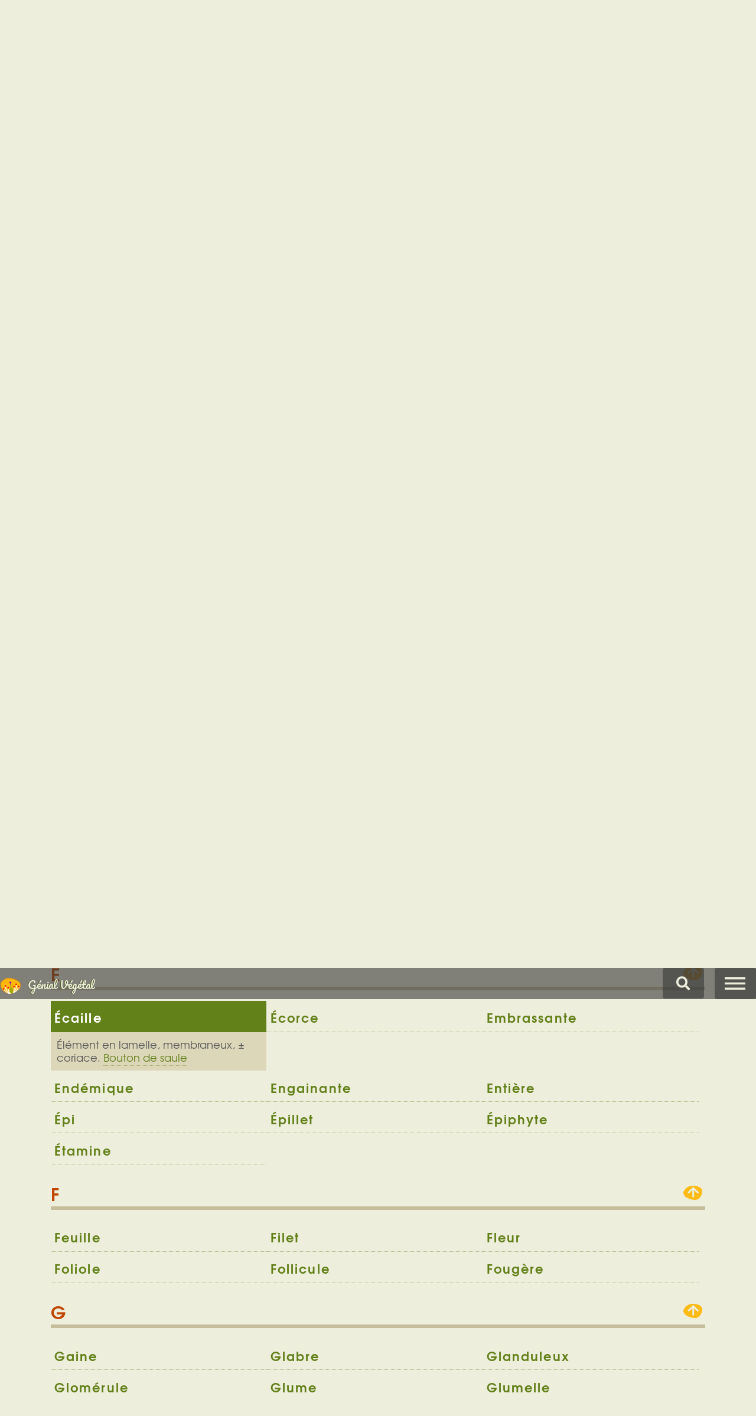

--- FILE ---
content_type: text/html; charset=utf-8
request_url: https://www.genialvegetal.net/-Glossaire-botanique-et-medicinal-70
body_size: 12048
content:
<!DOCTYPE html>
<!--[if lt IE 7 ]> <html dir="ltr" lang="fr" class="ltr fr no-js ie ie6"> <![endif]-->
<!--[if IE 7 ]> <html dir="ltr" lang="fr" class="ltr fr no-js ie ie7"> <![endif]-->
<!--[if IE 8 ]> <html dir="ltr" lang="fr" class="ltr fr no-js ie ie8"> <![endif]-->
<!--[if IE 9 ]> <html dir="ltr" lang="fr" class="ltr fr no-js ie ie9"> <![endif]-->
<!--[if (gt IE 9)|!(IE)]><!--> <html dir="ltr" lang="fr" class="ltr fr no-js"> <!--<![endif]-->
<head>
<script type='text/javascript'>/*<![CDATA[*/(function(H){H.className=H.className.replace(/\bno-js\b/,'js')})(document.documentElement);/*]]>*/</script>
<title>Glossaire  botanique et médicinal - Génial Végétal</title>
<meta name="description" content="Glossaire expliquant les termes botaniques, médicinaux et des qualités des sols">
<link rel="canonical" href="https://www.genialvegetal.net/-Glossaire-botanique-et-medicinal-">
<link rel="alternate" media="only screen and (max-width: 640px)" href="https://m.genialvegetal.net/-Glossaire-botanique-et-medicinal-"><meta http-equiv="Content-Type" content="text/html; charset=utf-8" />
<meta name="viewport" content="width=device-width, initial-scale=1, user-scalable=no" />
<script>
var mediabox_settings={"auto_detect":true,"ns":"box","tt_img":true,"sel_g":"#portfolio a.portfolio, #documents_portfolio a[type='image\/jpeg'],#documents_portfolio a[type='image\/png'],#documents_portfolio a[type='image\/gif']","sel_c":".mediabox","str_ssStart":"Diaporama","str_ssStop":"Arr\u00eater","str_cur":"{current}\/{total}","str_prev":"Pr\u00e9c\u00e9dent","str_next":"Suivant","str_close":"Fermer","str_loading":"Chargement\u2026","str_petc":"Taper \u2019Echap\u2019 pour fermer","str_dialTitDef":"Boite de dialogue","str_dialTitMed":"Affichage d\u2019un media","splash_url":"","lity":{"skin":"_simple-dark","maxWidth":"90%","maxHeight":"90%","minWidth":"400px","minHeight":"","slideshow_speed":"20000","opacite":"0.8","defaultCaptionState":"expanded"}};
</script>
<!-- insert_head_css -->
<link rel='stylesheet' href='sites/genialvegetal.net/local/cache-css/eda77d41b60d84b492141869a86e3b50.css?1755965451' type='text/css' />













<script type='text/javascript' src='sites/genialvegetal.net/local/cache-js/4de91d1b2a6d3def3c6df60cd83f6f65.js?1755957299'></script>












<!-- insert_head -->











<noscript></noscript>
<meta name="generator" content="SPIP 4.4.4" />
<link rel="icon" type="image/x-icon" href="sites/genialvegetal.net/utils/favicon.ico" />
<link rel="shortcut icon" type="image/x-icon" href="sites/genialvegetal.net/utils/favicon.ico" />
 
<style type="text/css">
	#spip-admin { display: none; }
</style>
 <style type="text/css">
@media screen and (min-width:801px) {
	.page_sommaire #header, #main > header {

	background-image: url(sites/genialvegetal.net/IMG/jpg/paquerette2020.jpg);
	background-image: -webkit-linear-gradient(top, rgba(0,0,0,0.75) 0%,rgba(0,0,0,0) 35%), url(sites/genialvegetal.net/IMG/jpg/paquerette2020.jpg), url(sites/genialvegetal.net/sk2020/css/img/rubon-e0.jpg);
	background-image: -o-linear-gradient(top, rgba(0,0,0,0.75) 0%,rgba(0,0,0,0) 35%), url(sites/genialvegetal.net/IMG/jpg/paquerette2020.jpg), url(sites/genialvegetal.net/sk2020/css/img/rubon-e0.jpg);
	background-image: -moz-linear-gradient(top, rgba(0,0,0,0.75) 0%,rgba(0,0,0,0) 35%), url(sites/genialvegetal.net/IMG/jpg/paquerette2020.jpg), url(sites/genialvegetal.net/sk2020/css/img/rubon-e0.jpg);
	background-image: -ms-linear-gradient(top, rgba(0,0,0,0.75) 0%,rgba(0,0,0,0) 35%), url(sites/genialvegetal.net/IMG/jpg/paquerette2020.jpg), url(sites/genialvegetal.net/sk2020/css/img/rubon-e0.jpg);
	background-image: linear-gradient(top, rgba(0,0,0,0.75) 0%,rgba(0,0,0,0) 35%), url(sites/genialvegetal.net/IMG/jpg/paquerette2020.jpg), url(sites/genialvegetal.net/sk2020/css/img/rubon-e0.jpg);
	}
	#main > header:after { content: "Pâquerette"; }

}</style></head>

<body class="landing is-preload pas_surlignable page_rubrique page_glossaire">
<div id="page-wrapper">
	<header id="header"><div class="inner">
		<a href="https://www.genialvegetal.net/" class="logo">
		<span class="symbol"><img
	src="sites/genialvegetal.net/local/cache-vignettes/L70xH54/logo-icone_genialvegetal.net-31501.png?1690209535" class='spip_logo' width='70' height='54'
	alt="" /></span><span class="title">Génial Végétal</span>
	</a><span class="ariane">
	
	
	

	
		 
	
</span>
	
	<a id="cherche" href="/#formulaire_recherche"><i class="fa fa-search fa-lg"></i>Chercher</a>
<div class="formulaire_spip formulaire_recherche off" id="formulaire_recherche" role="search">
<form class="" action="Recherche" method="GET"><div>
	
	<!-- -->
	<label for="recherche" class="no">Rechercher :</label>
	<input type="search" class="search text" size="10" name="recherche" id="recherche" accesskey="4" placeholder="Chercher dans le site" />
	<div id="resultats"></div>
	<input type="submit" class="submit" value="&gt;&gt;" title="Rechercher" />
</div></form>
</div>
<!-- Nav -->
	<nav>
		<ul>
			<li><a href="#menu" class="noancre">Menu</a></li>
		</ul>
	</nav>	</div></header>

	<nav id="menu">
		<h2>Menu</h2>
		<ul>
			<li class="navaccueil"><a href="https://www.genialvegetal.net/">Accueil</a></li>
	
		<li class=" prem "><a href="-Toutes-les-plantes-" title="Toutes les plantes">Les plantes</a></li>
	
		
	<li class="les_comestibles "><a href="Plantes-comestibles" title="Les plantes comestibles">Les comestibles</a></li>
	<li class="les_medicinales"><a href="Plantes-medicinales" title="Les plantes m&#233;dicinales">Les médicinales</a></li>
	<li class="trouver_une_plante"><a href="Trouver-une-plante" title="Identifier une plante par multi-crit&#232;res">Trouver une plante</a> 
			</li>
	<li class="chercher_par "><a href="Chercher-une-plante-par-critere" title="Chercher une plante par&#8230;"   class="noclic">Chercher par</a></li>
	<li class="glossaire on"><a href="Glossaire-botanique-medicinal" title="Glossaire botanique, m&#233;dicinal&#8230;">Glossaire</a></li>
	<li class="mes_favorites	 der "><a href="Mes-plantes-favorites" title="Mes plantes favorites">Mes favorites   <i class="fas fa-star"></i></a></li>
	
	<li class="log"><a href="se-connecter@-Glossaire-botanique-et-medicinal-70" rel="nofollow" class="login_modal"><span class="inbl va-mid">Connexion/Inscription</span></a></li>
	<li class="log"><a href="https://www.instagram.com/genialvegetal/" class="icon brands fa-instagram"><span class="label">Mon compte Instagram</span></a>
		<a href="https://www.facebook.com/G%C3%A9nial-V%C3%A9g%C3%A9tal-110688134952756/" class="icon brands fa-facebook-f"><span class="label">Ma page Facebook</span></a></li>
		</ul>
	</nav>
	<div id="main">
		<header class="cartouche">
			<h1 class="crayon rubrique-titre-9 surlignable"><!--<img
	src="sites/genialvegetal.net/local/cache-vignettes/L40xH40/rubon9-86b88.png?1691333894" class='spip_logo' width='40' height='40'
	alt="" /> -->Glossaire botanique et médicinal</h1>
		</header>

		<section class="wrapper content" id="content">
			<div class="inner">
	
				
		
				
				
					<div class="menu_glossaire">
					
				<div class="glossaire"  id="menu34"><h3 id="glos_0" class="menu"><span class="effet_bouton on" style="background-image:url(sites/genialvegetal.net/local/cache-vignettes/L32xH33/moton34-4b9d8.png?1691333894)">Botanique</span></h3>
				</div>
					
				<div class="glossaire"><h3 class="menu"><a class="effet_bouton" href="#glos_1" style="background-image:url(sites/genialvegetal.net/local/cache-vignettes/L32xH32/moton36-903db.png?1691333894)">Médicinal</a></h3>
				</div>
					
				<div class="glossaire"><h3 class="menu"><a class="effet_bouton" href="#glos_2" style="background-image:url(sites/genialvegetal.net/local/cache-vignettes/L32xH32/moton158-9ac87.png?1691333894)">Sol</a></h3>
				</div>
					</div>
				<div class='ajaxbloc' data-ajax-env='XtpTsX57Bx4FVcXlRTviIYkDhW313Uk34gBUnCX5FYtiGp0cZyvxvMG/rcNFWly/1CryAHDOqstPaMNcOjQ5k0deSzH7gO0w13IXKUklh6sU76XQGdds03nHhpLUULbKtmQDCFcjFXhBU0A9Kx75uEtMYso4swAEDeA3zsfCx3eNpIpEJHJSTf/ddptohVfr2CadH2yonzE1yTaZzKt4PuLlsq4KpahIp81LJ7xljr7qF+RaQMb8IGwkJ43Fh4Z1cDo8DOqej3LRW6k0P54iF670W6O12+Qs2dV/us/r3PE=' data-origin="-Glossaire-botanique-et-medicinal-70">
<div class="liste_alpha" role="listbox">
<a href='#A34'>A</a><a href='#B34'>B</a><a href='#C34'>C</a><a href='#D34'>D</a><a href='#E34'>E</a><a href='#F34'>F</a><a href='#G34'>G</a><a href='#H34'>H</a><a href='#I34'>I</a><a href='#L34'>L</a><a href='#M34'>M</a><a href='#N34'>N</a><a href='#O34'>O</a><a href='#P34'>P</a><a href='#R34'>R</a><a href='#S34'>S</a><a href='#T34'>T</a><a href='#V34'>V</a>
</div>




	<h2 id="A34">A <a href="#menu34" class="totop">Remonter</a></h2>
	<ul class="list">
	<li name="Acaule" id="Acaule" class="li2">
			<h4 class="crayon breve-titre-2 entree_glossaire"><a class="" href="-Glossaire-botanique-et-medicinal-2#Acaule" data-def="2">Acaule</a></h4>
		<div class="crayon breve-texte-2 texte surlignable clearfix">
		</div>
			</li><li name="Aiguille-84" id="Aiguille-84" class="li84">
			<h4 class="crayon breve-titre-84 entree_glossaire"><a class="" href="-Glossaire-botanique-et-medicinal-84#Aiguille-84" data-def="84">Aiguille</a></h4>
		<div class="crayon breve-texte-84 texte surlignable clearfix">
		</div>
			</li><li name="Aisselle" id="Aisselle" class="li66">
			<h4 class="crayon breve-titre-66 entree_glossaire"><a class="" href="-Glossaire-botanique-et-medicinal-66#Aisselle" data-def="66">Aisselle</a></h4>
		<div class="crayon breve-texte-66 texte surlignable clearfix">
		</div>
			</li><li name="Akene" id="Akene" class="li213">
			<h4 class="crayon breve-titre-213 entree_glossaire"><a class="" href="-Glossaire-botanique-et-medicinal-213#Akene" data-def="213">Akène</a></h4>
		<div class="crayon breve-texte-213 texte surlignable clearfix">
		</div>
			</li><li name="Allelopathie" id="Allelopathie" class="li205">
			<h4 class="crayon breve-titre-205 entree_glossaire"><a class="" href="-Glossaire-botanique-et-medicinal-205#Allelopathie" data-def="205">Allélopathie</a></h4>
		<div class="crayon breve-texte-205 texte surlignable clearfix">
		</div>
			</li><li name="Alterne" id="Alterne" class="li62">
			<h4 class="crayon breve-titre-62 entree_glossaire"><a class="" href="-Glossaire-botanique-et-medicinal-62#Alterne" data-def="62">Alterne</a></h4>
		<div class="crayon breve-texte-62 texte surlignable clearfix">
		</div>
			</li><li name="Annuelle" id="Annuelle" class="li95">
			<h4 class="crayon breve-titre-95 entree_glossaire"><a class="" href="-Glossaire-botanique-et-medicinal-95#Annuelle" data-def="95">Annuelle</a></h4>
		<div class="crayon breve-texte-95 texte surlignable clearfix">
		</div>
			</li><li name="Anthere" id="Anthere" class="li110">
			<h4 class="crayon breve-titre-110 entree_glossaire"><a class="" href="-Glossaire-botanique-et-medicinal-110#Anthere" data-def="110">Anthère</a></h4>
		<div class="crayon breve-texte-110 texte surlignable clearfix">
		</div>
			</li><li name="Apical" id="Apical" class="li9">
			<h4 class="crayon breve-titre-9 entree_glossaire"><a class="" href="-Glossaire-botanique-et-medicinal-9#Apical" data-def="9">Apex, Apical</a></h4>
		<div class="crayon breve-texte-9 texte surlignable clearfix">
		</div>
			</li><li name="Arbre" id="Arbre" class="li29">
			<h4 class="crayon breve-titre-29 entree_glossaire"><a class="" href="-Glossaire-botanique-et-medicinal-29#Arbre" data-def="29">Arbre</a></h4>
		<div class="crayon breve-texte-29 texte surlignable clearfix">
		</div>
			</li><li name="Arbrisseau" id="Arbrisseau" class="li27">
			<h4 class="crayon breve-titre-27 entree_glossaire"><a class="" href="-Glossaire-botanique-et-medicinal-27#Arbrisseau" data-def="27">Arbrisseau</a></h4>
		<div class="crayon breve-texte-27 texte surlignable clearfix">
		</div>
			</li><li name="Arbuste" id="Arbuste" class="li28">
			<h4 class="crayon breve-titre-28 entree_glossaire"><a class="" href="-Glossaire-botanique-et-medicinal-28#Arbuste" data-def="28">Arbuste</a></h4>
		<div class="crayon breve-texte-28 texte surlignable clearfix">
		</div>
			</li><li name="Aubier" id="Aubier" class="li6">
			<h4 class="crayon breve-titre-6 entree_glossaire"><a class="" href="-Glossaire-botanique-et-medicinal-6#Aubier" data-def="6">Aubier</a></h4>
		<div class="crayon breve-texte-6 texte surlignable clearfix">
		</div>
			</li><li name="Axillaire" id="Axillaire" class="li67">
			<h4 class="crayon breve-titre-67 entree_glossaire"><a class="" href="-Glossaire-botanique-et-medicinal-67#Axillaire" data-def="67">Axillaire</a></h4>
		<div class="crayon breve-texte-67 texte surlignable clearfix">
		</div>
			</li>
	</ul>





	<h2 id="B34">B <a href="#menu34" class="totop">Remonter</a></h2>
	<ul class="list">
	<li name="Baie" id="Baie" class="li211">
			<h4 class="crayon breve-titre-211 entree_glossaire"><a class="" href="-Glossaire-botanique-et-medicinal-211#Baie" data-def="211">Baie</a></h4>
		<div class="crayon breve-texte-211 texte surlignable clearfix">
		</div>
			</li><li name="Bipennee" id="Bipennee" class="li161">
			<h4 class="crayon breve-titre-161 entree_glossaire"><a class="" href="-Glossaire-botanique-et-medicinal-161#Bipennee" data-def="161">Bipennée</a></h4>
		<div class="crayon breve-texte-161 texte surlignable clearfix">
		</div>
			</li><li name="Bisannuelle" id="Bisannuelle" class="li203">
			<h4 class="crayon breve-titre-203 entree_glossaire"><a class="" href="-Glossaire-botanique-et-medicinal-203#Bisannuelle" data-def="203">Bisannuelle</a></h4>
		<div class="crayon breve-texte-203 texte surlignable clearfix">
		</div>
			</li><li name="Bourgeon" id="Bourgeon" class="li68">
			<h4 class="crayon breve-titre-68 entree_glossaire"><a class="" href="-Glossaire-botanique-et-medicinal-68#Bourgeon" data-def="68">Bourgeon</a></h4>
		<div class="crayon breve-texte-68 texte surlignable clearfix">
		</div>
			</li><li name="Bouton" id="Bouton" class="li217">
			<h4 class="crayon breve-titre-217 entree_glossaire"><a class="" href="-Glossaire-botanique-et-medicinal-217#Bouton" data-def="217">Bouton</a></h4>
		<div class="crayon breve-texte-217 texte surlignable clearfix">
		</div>
			</li><li name="Bractee" id="Bractee" class="li112">
			<h4 class="crayon breve-titre-112 entree_glossaire"><a class="" href="-Glossaire-botanique-et-medicinal-112#Bractee" data-def="112">Bractée</a></h4>
		<div class="crayon breve-texte-112 texte surlignable clearfix">
		</div>
			</li><li name="Bulbe" id="Bulbe" class="li17">
			<h4 class="crayon breve-titre-17 entree_glossaire"><a class="" href="-Glossaire-botanique-et-medicinal-17#Bulbe" data-def="17">Bulbe</a></h4>
		<div class="crayon breve-texte-17 texte surlignable clearfix">
		</div>
			</li>
	</ul>





	<h2 id="C34">C <a href="#menu34" class="totop">Remonter</a></h2>
	<ul class="list">
	<li name="Calice" id="Calice" class="li104">
			<h4 class="crayon breve-titre-104 entree_glossaire"><a class="" href="-Glossaire-botanique-et-medicinal-104#Calice" data-def="104">Calice</a></h4>
		<div class="crayon breve-texte-104 texte surlignable clearfix">
		</div>
			</li><li name="Capitule-46" id="Capitule-46" class="li46">
			<h4 class="crayon breve-titre-46 entree_glossaire"><a class="" href="-Glossaire-botanique-et-medicinal-46#Capitule-46" data-def="46">Capitule</a></h4>
		<div class="crayon breve-texte-46 texte surlignable clearfix">
		</div>
			</li><li name="Carpelle" id="Carpelle" class="li157">
			<h4 class="crayon breve-titre-157 entree_glossaire"><a class="" href="-Glossaire-botanique-et-medicinal-157#Carpelle" data-def="157">Carpelle</a></h4>
		<div class="crayon breve-texte-157 texte surlignable clearfix">
		</div>
			</li><li name="Chaton" id="Chaton" class="li47">
			<h4 class="crayon breve-titre-47 entree_glossaire"><a class="" href="-Glossaire-botanique-et-medicinal-47#Chaton" data-def="47">Chaton</a></h4>
		<div class="crayon breve-texte-47 texte surlignable clearfix">
		</div>
			</li><li name="Cladode" id="Cladode" class="li204">
			<h4 class="crayon breve-titre-204 entree_glossaire"><a class="" href="-Glossaire-botanique-et-medicinal-204#Cladode" data-def="204">Cladode</a></h4>
		<div class="crayon breve-texte-204 texte surlignable clearfix">
		</div>
			</li><li name="Composee-60" id="Composee-60" class="li60">
			<h4 class="crayon breve-titre-60 entree_glossaire"><a class="" href="-Glossaire-botanique-et-medicinal-60#Composee-60" data-def="60">Composée</a></h4>
		<div class="crayon breve-texte-60 texte surlignable clearfix">
		</div>
			</li><li name="Cone" id="Cone" class="li240">
			<h4 class="crayon breve-titre-240 entree_glossaire"><a class="" href="-Glossaire-botanique-et-medicinal-240#Cone" data-def="240">Cône</a></h4>
		<div class="crayon breve-texte-240 texte surlignable clearfix">
		</div>
			</li><li name="Corolle" id="Corolle" class="li103">
			<h4 class="crayon breve-titre-103 entree_glossaire"><a class="" href="-Glossaire-botanique-et-medicinal-103#Corolle" data-def="103">Corolle</a></h4>
		<div class="crayon breve-texte-103 texte surlignable clearfix">
		</div>
			</li><li name="Corymbe" id="Corymbe" class="li48">
			<h4 class="crayon breve-titre-48 entree_glossaire"><a class="" href="-Glossaire-botanique-et-medicinal-48#Corymbe" data-def="48">Corymbe</a></h4>
		<div class="crayon breve-texte-48 texte surlignable clearfix">
		</div>
			</li><li name="Cotyledon" id="Cotyledon" class="li230">
			<h4 class="crayon breve-titre-230 entree_glossaire"><a class="" href="-Glossaire-botanique-et-medicinal-230#Cotyledon" data-def="230">Cotylédon</a></h4>
		<div class="crayon breve-texte-230 texte surlignable clearfix">
		</div>
			</li><li name="Cultivar" id="Cultivar" class="li218">
			<h4 class="crayon breve-titre-218 entree_glossaire"><a class="" href="-Glossaire-botanique-et-medicinal-218#Cultivar" data-def="218">Cultivar</a></h4>
		<div class="crayon breve-texte-218 texte surlignable clearfix">
		</div>
			</li><li name="Cyathe" id="Cyathe" class="li227">
			<h4 class="crayon breve-titre-227 entree_glossaire"><a class="" href="-Glossaire-botanique-et-medicinal-227#Cyathe" data-def="227">Cyathe</a></h4>
		<div class="crayon breve-texte-227 texte surlignable clearfix">
		</div>
			</li><li name="Cyme" id="Cyme" class="li49">
			<h4 class="crayon breve-titre-49 entree_glossaire"><a class="" href="-Glossaire-botanique-et-medicinal-49#Cyme" data-def="49">Cyme</a></h4>
		<div class="crayon breve-texte-49 texte surlignable clearfix">
		</div>
			</li>
	</ul>





	<h2 id="D34">D <a href="#menu34" class="totop">Remonter</a></h2>
	<ul class="list">
	<li name="Decurrente" id="Decurrente" class="li10">
			<h4 class="crayon breve-titre-10 entree_glossaire"><a class="" href="-Glossaire-botanique-et-medicinal-10#Decurrente" data-def="10">Décurrente</a></h4>
		<div class="crayon breve-texte-10 texte surlignable clearfix">
		</div>
			</li><li name="Dentee-Denticulee" id="Dentee-Denticulee" class="li69">
			<h4 class="crayon breve-titre-69 entree_glossaire"><a class="" href="-Glossaire-botanique-et-medicinal-69#Dentee-Denticulee" data-def="69">Dentée, Denticulée</a></h4>
		<div class="crayon breve-texte-69 texte surlignable clearfix">
		</div>
			</li><li name="Dioique" id="Dioique" class="li87">
			<h4 class="crayon breve-titre-87 entree_glossaire"><a class="" href="-Glossaire-botanique-et-medicinal-87#Dioique" data-def="87">Dioïque</a></h4>
		<div class="crayon breve-texte-87 texte surlignable clearfix">
		</div>
			</li><li name="Drageon" id="Drageon" class="li231">
			<h4 class="crayon breve-titre-231 entree_glossaire"><a class="" href="-Glossaire-botanique-et-medicinal-231#Drageon" data-def="231">Drageon</a></h4>
		<div class="crayon breve-texte-231 texte surlignable clearfix">
		</div>
			</li><li name="Drupe" id="Drupe" class="li212">
			<h4 class="crayon breve-titre-212 entree_glossaire"><a class="" href="-Glossaire-botanique-et-medicinal-212#Drupe" data-def="212">Drupe</a></h4>
		<div class="crayon breve-texte-212 texte surlignable clearfix">
		</div>
			</li>
	</ul>


  


	<h2 id="E34">E <a href="#menu34" class="totop">Remonter</a></h2>
	<ul class="list">
	<li name="Ecaille" id="Ecaille" class="li70   on">
			<h4 class="crayon breve-titre-70 entree_glossaire"><a class="   on" href="-Glossaire-botanique-et-medicinal-70#Ecaille" data-def="70">Écaille</a></h4>
		<div class="crayon breve-texte-70 texte surlignable clearfix  bloc">
		 
			Élément en lamelle, membraneux, ± coriace. <a href=".?rubrique72">Bouton de saule</a>
			  <script type="text/javascript">
			ajaxReload('scriptsjs');
			</script>
		</div>
			</li><li name="Ecorce" id="Ecorce" class="li7">
			<h4 class="crayon breve-titre-7 entree_glossaire"><a class="" href="-Glossaire-botanique-et-medicinal-7#Ecorce" data-def="7">Écorce</a></h4>
		<div class="crayon breve-texte-7 texte surlignable clearfix">
		</div>
			</li><li name="Embrassante" id="Embrassante" class="li71">
			<h4 class="crayon breve-titre-71 entree_glossaire"><a class="" href="-Glossaire-botanique-et-medicinal-71#Embrassante" data-def="71">Embrassante</a></h4>
		<div class="crayon breve-texte-71 texte surlignable clearfix">
		</div>
			</li><li name="Endemique" id="Endemique" class="li215">
			<h4 class="crayon breve-titre-215 entree_glossaire"><a class="" href="-Glossaire-botanique-et-medicinal-215#Endemique" data-def="215">Endémique</a></h4>
		<div class="crayon breve-texte-215 texte surlignable clearfix">
		</div>
			</li><li name="Engainante-72" id="Engainante-72" class="li72">
			<h4 class="crayon breve-titre-72 entree_glossaire"><a class="" href="-Glossaire-botanique-et-medicinal-72#Engainante-72" data-def="72">Engainante</a></h4>
		<div class="crayon breve-texte-72 texte surlignable clearfix">
		</div>
			</li><li name="Entiere" id="Entiere" class="li73">
			<h4 class="crayon breve-titre-73 entree_glossaire"><a class="" href="-Glossaire-botanique-et-medicinal-73#Entiere" data-def="73">Entière</a></h4>
		<div class="crayon breve-texte-73 texte surlignable clearfix">
		</div>
			</li><li name="Epi" id="Epi" class="li50">
			<h4 class="crayon breve-titre-50 entree_glossaire"><a class="" href="-Glossaire-botanique-et-medicinal-50#Epi" data-def="50">Épi</a></h4>
		<div class="crayon breve-texte-50 texte surlignable clearfix">
		</div>
			</li><li name="Epillet" id="Epillet" class="li51">
			<h4 class="crayon breve-titre-51 entree_glossaire"><a class="" href="-Glossaire-botanique-et-medicinal-51#Epillet" data-def="51">Épillet</a></h4>
		<div class="crayon breve-texte-51 texte surlignable clearfix">
		</div>
			</li><li name="Epiphyte" id="Epiphyte" class="li88">
			<h4 class="crayon breve-titre-88 entree_glossaire"><a class="" href="-Glossaire-botanique-et-medicinal-88#Epiphyte" data-def="88">Épiphyte</a></h4>
		<div class="crayon breve-texte-88 texte surlignable clearfix">
		</div>
			</li><li name="Etamine" id="Etamine" class="li107">
			<h4 class="crayon breve-titre-107 entree_glossaire"><a class="" href="-Glossaire-botanique-et-medicinal-107#Etamine" data-def="107">Étamine</a></h4>
		<div class="crayon breve-texte-107 texte surlignable clearfix">
		</div>
			</li>
	</ul>





	<h2 id="F34">F <a href="#menu34" class="totop">Remonter</a></h2>
	<ul class="list">
	<li name="Feuille" id="Feuille" class="li56">
			<h4 class="crayon breve-titre-56 entree_glossaire"><a class="" href="-Glossaire-botanique-et-medicinal-56#Feuille" data-def="56">Feuille</a></h4>
		<div class="crayon breve-texte-56 texte surlignable clearfix">
		</div>
			</li><li name="Filet" id="Filet" class="li160">
			<h4 class="crayon breve-titre-160 entree_glossaire"><a class="" href="-Glossaire-botanique-et-medicinal-160#Filet" data-def="160">Filet</a></h4>
		<div class="crayon breve-texte-160 texte surlignable clearfix">
		</div>
			</li><li name="Fleur" id="Fleur" class="li234">
			<h4 class="crayon breve-titre-234 entree_glossaire"><a class="" href="-Glossaire-botanique-et-medicinal-234#Fleur" data-def="234">Fleur</a></h4>
		<div class="crayon breve-texte-234 texte surlignable clearfix">
		</div>
			</li><li name="Foliole" id="Foliole" class="li61">
			<h4 class="crayon breve-titre-61 entree_glossaire"><a class="" href="-Glossaire-botanique-et-medicinal-61#Foliole" data-def="61">Foliole</a></h4>
		<div class="crayon breve-texte-61 texte surlignable clearfix">
		</div>
			</li><li name="Folicule" id="Folicule" class="li210">
			<h4 class="crayon breve-titre-210 entree_glossaire"><a class="" href="-Glossaire-botanique-et-medicinal-210#Folicule" data-def="210">Follicule</a></h4>
		<div class="crayon breve-texte-210 texte surlignable clearfix">
		</div>
			</li><li name="Fougere" id="Fougere" class="li202">
			<h4 class="crayon breve-titre-202 entree_glossaire"><a class="" href="-Glossaire-botanique-et-medicinal-202#Fougere" data-def="202">Fougère</a></h4>
		<div class="crayon breve-texte-202 texte surlignable clearfix">
		</div>
			</li>
	</ul>





	<h2 id="G34">G <a href="#menu34" class="totop">Remonter</a></h2>
	<ul class="list">
	<li name="Gaine" id="Gaine" class="li74">
			<h4 class="crayon breve-titre-74 entree_glossaire"><a class="" href="-Glossaire-botanique-et-medicinal-74#Gaine" data-def="74">Gaine</a></h4>
		<div class="crayon breve-texte-74 texte surlignable clearfix">
		</div>
			</li><li name="Glabre" id="Glabre" class="li89">
			<h4 class="crayon breve-titre-89 entree_glossaire"><a class="" href="-Glossaire-botanique-et-medicinal-89#Glabre" data-def="89">Glabre</a></h4>
		<div class="crayon breve-texte-89 texte surlignable clearfix">
		</div>
			</li><li name="Glanduleux" id="Glanduleux" class="li237">
			<h4 class="crayon breve-titre-237 entree_glossaire"><a class="" href="-Glossaire-botanique-et-medicinal-237#Glanduleux" data-def="237">Glanduleux</a></h4>
		<div class="crayon breve-texte-237 texte surlignable clearfix">
		</div>
			</li><li name="Glomerule" id="Glomerule" class="li52">
			<h4 class="crayon breve-titre-52 entree_glossaire"><a class="" href="-Glossaire-botanique-et-medicinal-52#Glomerule" data-def="52">Glomérule</a></h4>
		<div class="crayon breve-texte-52 texte surlignable clearfix">
		</div>
			</li><li name="Glume" id="Glume" class="li75">
			<h4 class="crayon breve-titre-75 entree_glossaire"><a class="" href="-Glossaire-botanique-et-medicinal-75#Glume" data-def="75">Glume</a></h4>
		<div class="crayon breve-texte-75 texte surlignable clearfix">
		</div>
			</li><li name="Glumelle" id="Glumelle" class="li76">
			<h4 class="crayon breve-titre-76 entree_glossaire"><a class="" href="-Glossaire-botanique-et-medicinal-76#Glumelle" data-def="76">Glumelle</a></h4>
		<div class="crayon breve-texte-76 texte surlignable clearfix">
		</div>
			</li><li name="Gousse" id="Gousse" class="li208">
			<h4 class="crayon breve-titre-208 entree_glossaire"><a class="" href="-Glossaire-botanique-et-medicinal-208#Gousse" data-def="208">Gousse</a></h4>
		<div class="crayon breve-texte-208 texte surlignable clearfix">
		</div>
			</li><li name="Grappe" id="Grappe" class="li53">
			<h4 class="crayon breve-titre-53 entree_glossaire"><a class="" href="-Glossaire-botanique-et-medicinal-53#Grappe" data-def="53">Grappe</a></h4>
		<div class="crayon breve-texte-53 texte surlignable clearfix">
		</div>
			</li>
	</ul>





	<h2 id="H34">H <a href="#menu34" class="totop">Remonter</a></h2>
	<ul class="list">
	<li name="Hampe" id="Hampe" class="li4">
			<h4 class="crayon breve-titre-4 entree_glossaire"><a class="" href="-Glossaire-botanique-et-medicinal-4#Hampe" data-def="4">Hampe</a></h4>
		<div class="crayon breve-texte-4 texte surlignable clearfix">
		</div>
			</li><li name="Herbacee" id="Herbacee" class="li25">
			<h4 class="crayon breve-titre-25 entree_glossaire"><a class="" href="-Glossaire-botanique-et-medicinal-25#Herbacee" data-def="25">Herbacée</a></h4>
		<div class="crayon breve-texte-25 texte surlignable clearfix">
		</div>
			</li><li name="Hispide" id="Hispide" class="li164">
			<h4 class="crayon breve-titre-164 entree_glossaire"><a class="" href="-Glossaire-botanique-et-medicinal-164#Hispide" data-def="164">Hispide</a></h4>
		<div class="crayon breve-texte-164 texte surlignable clearfix">
		</div>
			</li>
	</ul>





	<h2 id="I34">I <a href="#menu34" class="totop">Remonter</a></h2>
	<ul class="list">
	<li name="Inflorescence" id="Inflorescence" class="li45">
			<h4 class="crayon breve-titre-45 entree_glossaire"><a class="" href="-Glossaire-botanique-et-medicinal-45#Inflorescence" data-def="45">Inflorescence </a></h4>
		<div class="crayon breve-texte-45 texte surlignable clearfix">
		</div>
			</li><li name="Invasive" id="Invasive" class="li235">
			<h4 class="crayon breve-titre-235 entree_glossaire"><a class="" href="-Glossaire-botanique-et-medicinal-235#Invasive" data-def="235">Invasive</a></h4>
		<div class="crayon breve-texte-235 texte surlignable clearfix">
		</div>
			</li><li name="Involucre" id="Involucre" class="li113">
			<h4 class="crayon breve-titre-113 entree_glossaire"><a class="" href="-Glossaire-botanique-et-medicinal-113#Involucre" data-def="113">Involucre</a></h4>
		<div class="crayon breve-texte-113 texte surlignable clearfix">
		</div>
			</li>
	</ul>





	<h2 id="L34">L <a href="#menu34" class="totop">Remonter</a></h2>
	<ul class="list">
	<li name="Labelle" id="Labelle" class="li226">
			<h4 class="crayon breve-titre-226 entree_glossaire"><a class="" href="-Glossaire-botanique-et-medicinal-226#Labelle" data-def="226">Labelle</a></h4>
		<div class="crayon breve-texte-226 texte surlignable clearfix">
		</div>
			</li><li name="Lanceole" id="Lanceole" class="li77">
			<h4 class="crayon breve-titre-77 entree_glossaire"><a class="" href="-Glossaire-botanique-et-medicinal-77#Lanceole" data-def="77">Lancéolé</a></h4>
		<div class="crayon breve-texte-77 texte surlignable clearfix">
		</div>
			</li><li name="Latex" id="Latex" class="li31">
			<h4 class="crayon breve-titre-31 entree_glossaire"><a class="" href="-Glossaire-botanique-et-medicinal-31#Latex" data-def="31">Latex</a></h4>
		<div class="crayon breve-texte-31 texte surlignable clearfix">
		</div>
			</li><li name="Liane" id="Liane" class="li30">
			<h4 class="crayon breve-titre-30 entree_glossaire"><a class="" href="-Glossaire-botanique-et-medicinal-30#Liane" data-def="30">Liane</a></h4>
		<div class="crayon breve-texte-30 texte surlignable clearfix">
		</div>
			</li><li name="Ligneux" id="Ligneux" class="li24">
			<h4 class="crayon breve-titre-24 entree_glossaire"><a class="" href="-Glossaire-botanique-et-medicinal-24#Ligneux" data-def="24">Ligneux</a></h4>
		<div class="crayon breve-texte-24 texte surlignable clearfix">
		</div>
			</li><li name="Ligule" id="Ligule" class="li78">
			<h4 class="crayon breve-titre-78 entree_glossaire"><a class="" href="-Glossaire-botanique-et-medicinal-78#Ligule" data-def="78">Ligule</a></h4>
		<div class="crayon breve-texte-78 texte surlignable clearfix">
		</div>
			</li><li name="Limbe" id="Limbe" class="li57">
			<h4 class="crayon breve-titre-57 entree_glossaire"><a class="" href="-Glossaire-botanique-et-medicinal-57#Limbe" data-def="57">Limbe</a></h4>
		<div class="crayon breve-texte-57 texte surlignable clearfix">
		</div>
			</li><li name="Lobe" id="Lobe" class="li79">
			<h4 class="crayon breve-titre-79 entree_glossaire"><a class="" href="-Glossaire-botanique-et-medicinal-79#Lobe" data-def="79">Lobe</a></h4>
		<div class="crayon breve-texte-79 texte surlignable clearfix">
		</div>
			</li>
	</ul>





	<h2 id="M34">M <a href="#menu34" class="totop">Remonter</a></h2>
	<ul class="list">
	<li name="Monoique" id="Monoique" class="li90">
			<h4 class="crayon breve-titre-90 entree_glossaire"><a class="" href="-Glossaire-botanique-et-medicinal-90#Monoique" data-def="90">Monoïque</a></h4>
		<div class="crayon breve-texte-90 texte surlignable clearfix">
		</div>
			</li>
	</ul>





	<h2 id="N34">N <a href="#menu34" class="totop">Remonter</a></h2>
	<ul class="list">
	<li name="Nectarifere-125" id="Nectarifere-125" class="li125">
			<h4 class="crayon breve-titre-125 entree_glossaire"><a class="" href="-Glossaire-botanique-et-medicinal-125#Nectarifere-125" data-def="125">Nectarifère</a></h4>
		<div class="crayon breve-texte-125 texte surlignable clearfix">
		</div>
			</li><li name="Noeud" id="Noeud" class="li8">
			<h4 class="crayon breve-titre-8 entree_glossaire"><a class="" href="-Glossaire-botanique-et-medicinal-8#Noeud" data-def="8">Nœud</a></h4>
		<div class="crayon breve-texte-8 texte surlignable clearfix">
		</div>
			</li>
	</ul>



  

	<h2 id="O34">O <a href="#menu34" class="totop">Remonter</a></h2>
	<ul class="list">
	<li name="Oblongue" id="Oblongue" class="li163">
			<h4 class="crayon breve-titre-163 entree_glossaire"><a class="" href="-Glossaire-botanique-et-medicinal-163#Oblongue" data-def="163">Oblongue</a></h4>
		<div class="crayon breve-texte-163 texte surlignable clearfix">
		</div>
			</li><li name="Ombelle" id="Ombelle" class="li54">
			<h4 class="crayon breve-titre-54 entree_glossaire"><a class="" href="-Glossaire-botanique-et-medicinal-54#Ombelle" data-def="54">Ombelle </a></h4>
		<div class="crayon breve-texte-54 texte surlignable clearfix">
		</div>
			</li><li name="Opposee" id="Opposee" class="li63">
			<h4 class="crayon breve-titre-63 entree_glossaire"><a class="" href="-Glossaire-botanique-et-medicinal-63#Opposee" data-def="63">Opposée</a></h4>
		<div class="crayon breve-texte-63 texte surlignable clearfix">
		</div>
			</li><li name="Oreillette" id="Oreillette" class="li80">
			<h4 class="crayon breve-titre-80 entree_glossaire"><a class="" href="-Glossaire-botanique-et-medicinal-80#Oreillette" data-def="80">Oreillette</a></h4>
		<div class="crayon breve-texte-80 texte surlignable clearfix">
		</div>
			</li><li name="Ovaire" id="Ovaire" class="li108">
			<h4 class="crayon breve-titre-108 entree_glossaire"><a class="" href="-Glossaire-botanique-et-medicinal-108#Ovaire" data-def="108">Ovaire</a></h4>
		<div class="crayon breve-texte-108 texte surlignable clearfix">
		</div>
			</li>
	</ul>





	<h2 id="P34">P <a href="#menu34" class="totop">Remonter</a></h2>
	<ul class="list">
	<li name="Palmee" id="Palmee" class="li85">
			<h4 class="crayon breve-titre-85 entree_glossaire"><a class="" href="-Glossaire-botanique-et-medicinal-85#Palmee" data-def="85">Palmée</a></h4>
		<div class="crayon breve-texte-85 texte surlignable clearfix">
		</div>
			</li><li name="Panicule" id="Panicule" class="li111">
			<h4 class="crayon breve-titre-111 entree_glossaire"><a class="" href="-Glossaire-botanique-et-medicinal-111#Panicule" data-def="111">Panicule</a></h4>
		<div class="crayon breve-texte-111 texte surlignable clearfix">
		</div>
			</li><li name="Pedoncule" id="Pedoncule" class="li158">
			<h4 class="crayon breve-titre-158 entree_glossaire"><a class="" href="-Glossaire-botanique-et-medicinal-158#Pedoncule" data-def="158">Pédoncule</a></h4>
		<div class="crayon breve-texte-158 texte surlignable clearfix">
		</div>
			</li><li name="Pennee" id="Pennee" class="li81">
			<h4 class="crayon breve-titre-81 entree_glossaire"><a class="" href="-Glossaire-botanique-et-medicinal-81#Pennee" data-def="81">Pennée</a></h4>
		<div class="crayon breve-texte-81 texte surlignable clearfix">
		</div>
			</li><li name="Perianthe" id="Perianthe" class="li216">
			<h4 class="crayon breve-titre-216 entree_glossaire"><a class="" href="-Glossaire-botanique-et-medicinal-216#Perianthe" data-def="216">Périanthe</a></h4>
		<div class="crayon breve-texte-216 texte surlignable clearfix">
		</div>
			</li><li name="Petale" id="Petale" class="li101">
			<h4 class="crayon breve-titre-101 entree_glossaire"><a class="" href="-Glossaire-botanique-et-medicinal-101#Petale" data-def="101">Pétale</a></h4>
		<div class="crayon breve-texte-101 texte surlignable clearfix">
		</div>
			</li><li name="Petiole" id="Petiole" class="li58">
			<h4 class="crayon breve-titre-58 entree_glossaire"><a class="" href="-Glossaire-botanique-et-medicinal-58#Petiole" data-def="58">Pétiole</a></h4>
		<div class="crayon breve-texte-58 texte surlignable clearfix">
		</div>
			</li><li name="Pistil" id="Pistil" class="li106">
			<h4 class="crayon breve-titre-106 entree_glossaire"><a class="" href="-Glossaire-botanique-et-medicinal-106#Pistil" data-def="106">Pistil</a></h4>
		<div class="crayon breve-texte-106 texte surlignable clearfix">
		</div>
			</li><li name="Plantule" id="Plantule" class="li91">
			<h4 class="crayon breve-titre-91 entree_glossaire"><a class="" href="-Glossaire-botanique-et-medicinal-91#Plantule" data-def="91">Plantule</a></h4>
		<div class="crayon breve-texte-91 texte surlignable clearfix">
		</div>
			</li><li name="Pollinifere" id="Pollinifere" class="li146">
			<h4 class="crayon breve-titre-146 entree_glossaire"><a class="" href="-Glossaire-botanique-et-medicinal-146#Pollinifere" data-def="146">Pollinifère</a></h4>
		<div class="crayon breve-texte-146 texte surlignable clearfix">
		</div>
			</li><li name="Polygame" id="Polygame" class="li207">
			<h4 class="crayon breve-titre-207 entree_glossaire"><a class="" href="-Glossaire-botanique-et-medicinal-207#Polygame" data-def="207">Polygame</a></h4>
		<div class="crayon breve-texte-207 texte surlignable clearfix">
		</div>
			</li><li name="Pubescent" id="Pubescent" class="li97">
			<h4 class="crayon breve-titre-97 entree_glossaire"><a class="" href="-Glossaire-botanique-et-medicinal-97#Pubescent" data-def="97">Pubescent</a></h4>
		<div class="crayon breve-texte-97 texte surlignable clearfix">
		</div>
			</li>
	</ul>





	<h2 id="R34">R <a href="#menu34" class="totop">Remonter</a></h2>
	<ul class="list">
	<li name="Rachis" id="Rachis" class="li239">
			<h4 class="crayon breve-titre-239 entree_glossaire"><a class="" href="-Glossaire-botanique-et-medicinal-239#Rachis" data-def="239">Rachis</a></h4>
		<div class="crayon breve-texte-239 texte surlignable clearfix">
		</div>
			</li><li name="Racine" id="Racine" class="li15">
			<h4 class="crayon breve-titre-15 entree_glossaire"><a class="" href="-Glossaire-botanique-et-medicinal-15#Racine" data-def="15">Racine</a></h4>
		<div class="crayon breve-texte-15 texte surlignable clearfix">
		</div>
			</li><li name="Racine-fasciculee" id="Racine-fasciculee" class="li18">
			<h4 class="crayon breve-titre-18 entree_glossaire"><a class="" href="-Glossaire-botanique-et-medicinal-18#Racine-fasciculee" data-def="18">Racine fasciculée</a></h4>
		<div class="crayon breve-texte-18 texte surlignable clearfix">
		</div>
			</li><li name="Racine-pivotante" id="Racine-pivotante" class="li19">
			<h4 class="crayon breve-titre-19 entree_glossaire"><a class="" href="-Glossaire-botanique-et-medicinal-19#Racine-pivotante" data-def="19">Racine pivotante</a></h4>
		<div class="crayon breve-texte-19 texte surlignable clearfix">
		</div>
			</li><li name="Radical" id="Radical" class="li23">
			<h4 class="crayon breve-titre-23 entree_glossaire"><a class="" href="-Glossaire-botanique-et-medicinal-23#Radical" data-def="23">Radical</a></h4>
		<div class="crayon breve-texte-23 texte surlignable clearfix">
		</div>
			</li><li name="Rampante" id="Rampante" class="li12">
			<h4 class="crayon breve-titre-12 entree_glossaire"><a class="" href="-Glossaire-botanique-et-medicinal-12#Rampante" data-def="12">Rampante</a></h4>
		<div class="crayon breve-texte-12 texte surlignable clearfix">
		</div>
			</li><li name="Receptacle" id="Receptacle" class="li109">
			<h4 class="crayon breve-titre-109 entree_glossaire"><a class="" href="-Glossaire-botanique-et-medicinal-109#Receptacle" data-def="109">Réceptacle</a></h4>
		<div class="crayon breve-texte-109 texte surlignable clearfix">
		</div>
			</li><li name="Rhizome" id="Rhizome" class="li20">
			<h4 class="crayon breve-titre-20 entree_glossaire"><a class="" href="-Glossaire-botanique-et-medicinal-20#Rhizome" data-def="20">Rhizome</a></h4>
		<div class="crayon breve-texte-20 texte surlignable clearfix">
		</div>
			</li><li name="Rosette-64" id="Rosette-64" class="li64">
			<h4 class="crayon breve-titre-64 entree_glossaire"><a class="" href="-Glossaire-botanique-et-medicinal-64#Rosette-64" data-def="64">Rosette</a></h4>
		<div class="crayon breve-texte-64 texte surlignable clearfix">
		</div>
			</li><li name="Rustique" id="Rustique" class="li96">
			<h4 class="crayon breve-titre-96 entree_glossaire"><a class="" href="-Glossaire-botanique-et-medicinal-96#Rustique" data-def="96">Rustique</a></h4>
		<div class="crayon breve-texte-96 texte surlignable clearfix">
		</div>
			</li>
	</ul>





	<h2 id="S34">S <a href="#menu34" class="totop">Remonter</a></h2>
	<ul class="list">
	<li name="Samare" id="Samare" class="li225">
			<h4 class="crayon breve-titre-225 entree_glossaire"><a class="" href="-Glossaire-botanique-et-medicinal-225#Samare" data-def="225">Samare</a></h4>
		<div class="crayon breve-texte-225 texte surlignable clearfix">
		</div>
			</li><li name="Sarmenteux" id="Sarmenteux" class="li13">
			<h4 class="crayon breve-titre-13 entree_glossaire"><a class="" href="-Glossaire-botanique-et-medicinal-13#Sarmenteux" data-def="13">Sarmenteux</a></h4>
		<div class="crayon breve-texte-13 texte surlignable clearfix">
		</div>
			</li><li name="Sepale" id="Sepale" class="li102">
			<h4 class="crayon breve-titre-102 entree_glossaire"><a class="" href="-Glossaire-botanique-et-medicinal-102#Sepale" data-def="102">Sépale</a></h4>
		<div class="crayon breve-texte-102 texte surlignable clearfix">
		</div>
			</li><li name="Sessile" id="Sessile" class="li82">
			<h4 class="crayon breve-titre-82 entree_glossaire"><a class="" href="-Glossaire-botanique-et-medicinal-82#Sessile" data-def="82">Sessile</a></h4>
		<div class="crayon breve-texte-82 texte surlignable clearfix">
		</div>
			</li><li name="Seve" id="Seve" class="li32">
			<h4 class="crayon breve-titre-32 entree_glossaire"><a class="" href="-Glossaire-botanique-et-medicinal-32#Seve" data-def="32">Sève</a></h4>
		<div class="crayon breve-texte-32 texte surlignable clearfix">
		</div>
			</li><li name="Silique-Silicule" id="Silique-Silicule" class="li209">
			<h4 class="crayon breve-titre-209 entree_glossaire"><a class="" href="-Glossaire-botanique-et-medicinal-209#Silique-Silicule" data-def="209">Silique, Silicule</a></h4>
		<div class="crayon breve-texte-209 texte surlignable clearfix">
		</div>
			</li><li name="feuille-simple" id="feuille-simple" class="li59">
			<h4 class="crayon breve-titre-59 entree_glossaire"><a class="" href="-Glossaire-botanique-et-medicinal-59#feuille-simple" data-def="59">Simple</a></h4>
		<div class="crayon breve-texte-59 texte surlignable clearfix">
		</div>
			</li><li name="Sore" id="Sore" class="li222">
			<h4 class="crayon breve-titre-222 entree_glossaire"><a class="" href="-Glossaire-botanique-et-medicinal-222#Sore" data-def="222">Sore</a></h4>
		<div class="crayon breve-texte-222 texte surlignable clearfix">
		</div>
			</li><li name="Souche" id="Souche" class="li16">
			<h4 class="crayon breve-titre-16 entree_glossaire"><a class="" href="-Glossaire-botanique-et-medicinal-16#Souche" data-def="16">Souche</a></h4>
		<div class="crayon breve-texte-16 texte surlignable clearfix">
		</div>
			</li><li name="Sous-arbrisseau" id="Sous-arbrisseau" class="li26">
			<h4 class="crayon breve-titre-26 entree_glossaire"><a class="" href="-Glossaire-botanique-et-medicinal-26#Sous-arbrisseau" data-def="26">Sous-arbrisseau</a></h4>
		<div class="crayon breve-texte-26 texte surlignable clearfix">
		</div>
			</li><li name="Spadice" id="Spadice" class="li55">
			<h4 class="crayon breve-titre-55 entree_glossaire"><a class="" href="-Glossaire-botanique-et-medicinal-55#Spadice" data-def="55">Spadice</a></h4>
		<div class="crayon breve-texte-55 texte surlignable clearfix">
		</div>
			</li><li name="Spathe" id="Spathe" class="li220">
			<h4 class="crayon breve-titre-220 entree_glossaire"><a class="" href="-Glossaire-botanique-et-medicinal-220#Spathe" data-def="220">Spathe</a></h4>
		<div class="crayon breve-texte-220 texte surlignable clearfix">
		</div>
			</li><li name="Sporange" id="Sporange" class="li223">
			<h4 class="crayon breve-titre-223 entree_glossaire"><a class="" href="-Glossaire-botanique-et-medicinal-223#Sporange" data-def="223">Sporange</a></h4>
		<div class="crayon breve-texte-223 texte surlignable clearfix">
		</div>
			</li><li name="Spore" id="Spore" class="li224">
			<h4 class="crayon breve-titre-224 entree_glossaire"><a class="" href="-Glossaire-botanique-et-medicinal-224#Spore" data-def="224">Spore</a></h4>
		<div class="crayon breve-texte-224 texte surlignable clearfix">
		</div>
			</li><li name="Stigmate" id="Stigmate" class="li105">
			<h4 class="crayon breve-titre-105 entree_glossaire"><a class="" href="-Glossaire-botanique-et-medicinal-105#Stigmate" data-def="105">Stigmate</a></h4>
		<div class="crayon breve-texte-105 texte surlignable clearfix">
		</div>
			</li><li name="Stipule" id="Stipule" class="li83">
			<h4 class="crayon breve-titre-83 entree_glossaire"><a class="" href="-Glossaire-botanique-et-medicinal-83#Stipule" data-def="83">Stipule</a></h4>
		<div class="crayon breve-texte-83 texte surlignable clearfix">
		</div>
			</li><li name="Stolon" id="Stolon" class="li21">
			<h4 class="crayon breve-titre-21 entree_glossaire"><a class="" href="-Glossaire-botanique-et-medicinal-21#Stolon" data-def="21">Stolon</a></h4>
		<div class="crayon breve-texte-21 texte surlignable clearfix">
		</div>
			</li><li name="Style" id="Style" class="li159">
			<h4 class="crayon breve-titre-159 entree_glossaire"><a class="" href="-Glossaire-botanique-et-medicinal-159#Style" data-def="159">Style</a></h4>
		<div class="crayon breve-texte-159 texte surlignable clearfix">
		</div>
			</li><li name="Succulente" id="Succulente" class="li201">
			<h4 class="crayon breve-titre-201 entree_glossaire"><a class="" href="-Glossaire-botanique-et-medicinal-201#Succulente" data-def="201">Succulente</a></h4>
		<div class="crayon breve-texte-201 texte surlignable clearfix">
		</div>
			</li>
	</ul>





	<h2 id="T34">T <a href="#menu34" class="totop">Remonter</a></h2>
	<ul class="list">
	<li name="Taxon" id="Taxon" class="li236">
			<h4 class="crayon breve-titre-236 entree_glossaire"><a class="" href="-Glossaire-botanique-et-medicinal-236#Taxon" data-def="236">Taxon</a></h4>
		<div class="crayon breve-texte-236 texte surlignable clearfix">
		</div>
			</li><li name="Tepale" id="Tepale" class="li229">
			<h4 class="crayon breve-titre-229 entree_glossaire"><a class="" href="-Glossaire-botanique-et-medicinal-229#Tepale" data-def="229">Tépale</a></h4>
		<div class="crayon breve-texte-229 texte surlignable clearfix">
		</div>
			</li><li name="Tomenteux" id="Tomenteux" class="li238">
			<h4 class="crayon breve-titre-238 entree_glossaire"><a class="" href="-Glossaire-botanique-et-medicinal-238#Tomenteux" data-def="238">Tomenteux</a></h4>
		<div class="crayon breve-texte-238 texte surlignable clearfix">
		</div>
			</li><li name="Tubercule" id="Tubercule" class="li22">
			<h4 class="crayon breve-titre-22 entree_glossaire"><a class="" href="-Glossaire-botanique-et-medicinal-22#Tubercule" data-def="22">Tubercule</a></h4>
		<div class="crayon breve-texte-22 texte surlignable clearfix">
		</div>
			</li>
	</ul>





	<h2 id="V34">V <a href="#menu34" class="totop">Remonter</a></h2>
	<ul class="list">
	<li name="Verticille" id="Verticille" class="li14">
			<h4 class="crayon breve-titre-14 entree_glossaire"><a class="" href="-Glossaire-botanique-et-medicinal-14#Verticille" data-def="14">Verticille, Verticillée</a></h4>
		<div class="crayon breve-texte-14 texte surlignable clearfix">
		</div>
			</li><li name="Vivace" id="Vivace" class="li94">
			<h4 class="crayon breve-titre-94 entree_glossaire"><a class="" href="-Glossaire-botanique-et-medicinal-94#Vivace" data-def="94">Vivace</a></h4>
		<div class="crayon breve-texte-94 texte surlignable clearfix">
		</div>
			</li><li name="Volubile" id="Volubile" class="li92">
			<h4 class="crayon breve-titre-92 entree_glossaire"><a class="" href="-Glossaire-botanique-et-medicinal-92#Volubile" data-def="92">Volubile</a></h4>
		<div class="crayon breve-texte-92 texte surlignable clearfix">
		</div>
			</li><li name="Vrille" id="Vrille" class="li93">
			<h4 class="crayon breve-titre-93 entree_glossaire"><a class="" href="-Glossaire-botanique-et-medicinal-93#Vrille" data-def="93">Vrille</a></h4>
		<div class="crayon breve-texte-93 texte surlignable clearfix">
		</div>
			</li>
	</ul></div><!--ajaxbloc-->				
					<div class="menu_glossaire">
					
				<div class="glossaire"><h3 class="menu"><a class="effet_bouton" href="#glos_0" style="background-image:url(sites/genialvegetal.net/local/cache-vignettes/L32xH33/moton34-4b9d8.png?1691333894)">Botanique</a></h3>
				</div>
					
				<div class="glossaire"  id="menu36"><h3 id="glos_1" class="menu"><span class="effet_bouton on" style="background-image:url(sites/genialvegetal.net/local/cache-vignettes/L32xH32/moton36-903db.png?1691333894)">Médicinal</span></h3>
				</div>
					
				<div class="glossaire"><h3 class="menu"><a class="effet_bouton" href="#glos_2" style="background-image:url(sites/genialvegetal.net/local/cache-vignettes/L32xH32/moton158-9ac87.png?1691333894)">Sol</a></h3>
				</div>
					</div>
				<div class='ajaxbloc' data-ajax-env='XtpTsTxrG941VVmm0fZiVw9T7GcqgQiYcqebkxVhPAqbBwKYV4gwN8GKtdIzN50q68668aTAmL/JSyGJrlczS4clGwjnT1WeEs5+5KLmSMJIwvaBAQF7eC56ECg5RxitYAFdNMTtF5D84E67+eE5d/QpR8sJFBd1WYFaLkbCx3eNvIpE53JSTQY4M3lqglKb6XAKqb5y+DQUA1wXJBs1Bzv2fLt7oegarudMTf1CPJ4j1fC8Esp/lV7ute/Mnddrh889onxx0QwDzCJK2yocauKV9x4aLMw2MuVWp5sNBVnb' data-origin="-Glossaire-botanique-et-medicinal-70">
<pre>Erreur d’exécution sites/genialvegetal.net/sk2020/inclure/glossaire_breves.html</pre></div><!--ajaxbloc-->				
					<div class="menu_glossaire">
					
				<div class="glossaire"><h3 class="menu"><a class="effet_bouton" href="#glos_0" style="background-image:url(sites/genialvegetal.net/local/cache-vignettes/L32xH33/moton34-4b9d8.png?1691333894)">Botanique</a></h3>
				</div>
					
				<div class="glossaire"><h3 class="menu"><a class="effet_bouton" href="#glos_1" style="background-image:url(sites/genialvegetal.net/local/cache-vignettes/L32xH32/moton36-903db.png?1691333894)">Médicinal</a></h3>
				</div>
					
				<div class="glossaire"  id="menu158"><h3 id="glos_2" class="menu"><span class="effet_bouton on" style="background-image:url(sites/genialvegetal.net/local/cache-vignettes/L32xH32/moton158-9ac87.png?1691333894)">Sol</span></h3>
				</div>
					</div>
				<div class='ajaxbloc' data-ajax-env='XtpTsT9rB9wFVUGksQeZE01FaOfY1K45nrvijN4dz6SWxvlEZRdxf0EoYhtBzIFkHQ6UgCLYd3E90suLx5rdt/EJJJekInv1LUZuEqHw2/9t5jce9YryR9LD/PauOtbYlmV1RrBae9Ltj71iPuUWEPQ8uA9Zda8vVRd2y5xpn3PgWznUHwMyz+xxFyuHOedBSBLK2wsi93iYGU7rQiuzZSiAnbq2pJLgtXZqa5+UrV0T5eaQ6lb/JGwoZ/p23mzeOHiQnJNts5Lc5TwdQovnZQQtR6k3++RisBtfYvDpwuM=' data-origin="-Glossaire-botanique-et-medicinal-70">
<pre>Erreur d’exécution sites/genialvegetal.net/sk2020/inclure/glossaire_breves.html</pre></div><!--ajaxbloc-->				

				
				
		
				
	
			</div><!--.inner-->
		</section><!--.wrapper.content-->
	
		<aside class="aside"><div class="inner"></div><!--.inner-->
		</aside><!--.aside-->


	</div><!-- #main -->
<footer id="footer">
	<div class="inner">
		<div><ul class="colophon">
			<li> 2014-2026  <span itemprop="publisher" itemscope itemtype="http://schema.org/Organization">
			<span itemprop="name">Génial Végétal</span></span></li>
			
				<li><a rel="" href="Credits"><i class="fas fa-info-circle"></i>Génial Végétal&nbsp;?</a></li>
				<li><a rel="" href="Merci-pour-le-cafe"><i class="fas fa-heart"></i>Merci pour le café&nbsp;!</a></li>
				<li><a rel="" href="Aide-a-la-navigation"><i class="fas fa-question-circle"></i>Aide</a></li>
			  
			<li>
			<a href="se-connecter@-Glossaire-botanique-et-medicinal-70" rel="nofollow" class="login_modal"> <i class="fas fa-power-off"></i><span class="inbl va-mid">Connexion/Inscription</span></a> </li>
			 <li><a rel="" href="https://m.genialvegetal.net/-Glossaire-botanique-et-medicinal-70"><i class="fas fa-mobile-alt"></i>Version mobile</a></li>
		</ul>
 	<ul id="partage"><li><h3>Partagez</h3><div class="recommander"></div></li><li><h3>Participez</h3><p class="cafe"><a href="https://paypal.me/stephaniedenadai" class="spip_out" rel="external">Site libre et gratuit, <br>sans traceur ni pesticide <strong>Offrez un pti’café&nbsp;?</strong></a></p></li></ul>			</div><div><ul class="">
			<li><h2 class="rougef">Les Bonnes feuilles&hellip;</h2></li>
		
			<li><a href="La-nature-des-plantes">La nature des plantes</a></li>
		
			<li><a href="La-foret-comestible-de-Juan-Anton">La forêt comestible de Juan Anton</a></li>
		
			<li><a href="Genie-vegetal-l-art-de-l-ingenieux">Génie végétal, l&#8217;art de l&#8217;ingénieux</a></li>
		
			<li><a href="C-est-le-printemps-butinons">C&#8217;est le printemps, butinons&nbsp;!</a></li>
		
			<li><a href="Aux-arbres-citoyens">Aux arbres citoyens&nbsp;!</a></li>
		</ul>
		<ul>
			<li><h2 class="rougef">À retenir</h2></li>
				
			<li><a href="Posters-botaniques"> &#127912; Posters botaniques</a></li>
			<li><a href="Nous-voulons-des-coquelicots">Nous voulons des coquelicots</a></li>
			<li><a href="Indexation-de-la-bibliographie">Indexation de la bibliographie</a></li>
			<li><a href="Cueillir-recolter-oui-mais">Cueillir, récolter, oui mais…</a></li></ul><B_marque></div>
			<div>	<div class="menu preferees menu_rubriques">
	<div><h2 class="rougef">Vos plantes…</h2>
	
	<ul>
	<li class="">préférées</li>
<li class="nav_plantes preferee pref1">
			<a href="-Achillee-millefeuille-" data-name="Achillea millefolium">
			Achillée millefeuille</a></li><li class="nav_plantes preferee pref2">
			<a href="-Absinthe-" data-name="Artemisia absinthium">
			Absinthe</a></li><li class="nav_plantes preferee pref3">
			<a href="-Ail-des-ours-" data-name="Allium ursinum">
			Ail des ours</a></li>
</ul></div>
     
	    
	    
	 
	   
	     
	   
	 
	  
	 
	 
	            
	   
	 
	  
	  
	    
	 
	  
	 
	        
	 
	 
	    
	 
	  
	          
	 
	  
	       
	      
	 
	    
	    
	 
	            
	 
	    
	 
	      
	 
	  
	   
	  
	        
	         
	 
	 
	     
	 
	 
	  
	  
	 
	    
	 
	  
	  
	  
	  
	   
	      
	  
	  
	 
	 
	 
	    
	 
	  
	 
	     
	   
	 
	  
	       
	  
	          
	 
	   
	    
	 
	     
	  
	 
	            
	  
	  
	       
	       
	     
	 
	    
	    
	      
	  
	  
	 
	 
	   
	 
	 
	  
	      
	 
	 
	 
	 
	 
	  
	  
	  
	      
	 
	 
	 
	 
	           
	    
	 
	 
	 
	 
	 
	 
	  
	 
	 
	   
	    
	 
	 
	 
	  
	 
	  
	  
	 
	   
	    
	    
	 
	  
	  
	 
	 
	 
	 
	  
	  
	 
	 
	    
	  
	     
	 
	 
	 
	 
	 
	 
	 
	 
	   
	   
	  
	 
	  
	  
	 
	  
	 
	  
	   
	   
	    
	   
	 
	 
	 
	 
	 
	 
	 
	 
	   
	   
	 
	    
	  
	 
	 
	 
	 
	 
	 
	 
	 
	 
	 
	  
	 
	 
	   
	  
	   
	 
	 
	  
	 
	   
	 
	 
	 
	      
	  
	  
	 
	  
	 
	 
	   
	     
	 
	 
	  
	 
	  
	 
	 
	  
	 
	  
	  
	 
	     
	    
	 
	 
	  
	    
	 
	   
	 
	  
	  
	   
	 
	        
	 
	 
	 
	  
	   
	 
	   
	  
	 
	 
	 
	 
	 
	  
	 
	 
	 
	 
	 
	 
	  
	 
	   
	 
	 
	 
	 
	        
	 
	 
	     
	 
	  
	 
	 
	 
	  
	 
	 
	 
	   
	 
	 
	  
	    
	 
	 
	  
	 
	 
	 
	  
	  
	 
	 
	  
	 
	 
	   
	 
	 
	 
	 
	        
	 
	 
	  
	 
	 
	 
	 
	  
	 
	 
	 
	 
	 
	 
	 
	 
	 
	 
	 
	 
	 
	 
	 
	 
	

	<div><ul class="favorites">
	<li><a href="Mes-plantes-favorites" class="rougef">favorites</a></li>

<li class="nav_plantes">
	<a href="-Coquelicot-" data-name="Papaver rhoeas">
		Coquelicot</a></li>
<li class="nav_plantes">
	<a href="-Achillee-millefeuille-" data-name="Achillea millefolium">
		Achillée millefeuille</a></li>
<li class="nav_plantes">
	<a href="-Alliaire-" data-name="Alliaria petiolata">
		Alliaire</a></li></ul></div></div></div>
		</div>
		<a href="#haut" id="top" class="scrolly">Haut de page</a><div class="inner"><p class="info_attention cookies">Ce site utilise des cookies, <a href="Aide-a-la-navigation#cookies" class="spip_in">voyez comment</a>.</p></div>
</footer>
<div class='ajaxbloc ajax-id-scriptsjs' data-ajax-env='XtrDkXl7B931wgQdd2SUJzk/xE7y1NZWu6xA2Um+bjNgXbVxLg294jhoU8sPZkHNJ7raoaGzzdD6oOz3pZfM8HsjFzkMDapsX+UoixXTyTdnu9jBT/NoUCOyHrmdlKcDWy4R+61/WXLgJ9yDW17b0vp9+wGHxbzUH9moKCAYMQ3eg5GYHiSvzWPWU5Ei6YWxynar9AURX/j8pVW7Aqjx6N3nEoOcIDKAlvFQK+SsrHiNGUL+UiJiYDf+95ri+wlAsYpuWwW7lwGg3XVmzBsiZpd0UiAmLM7JyjKlBN84jCNbdHfOn7I1Cm/2rFxcvR+uFf7F0INK66BZarE8zB9SxYIpG3D28yQWUbnVBOPXTaK9lYgn0uOXiVLEMdDIGpBLxsk3gnMwvcrUfinpWoICe7AJkWpW/w==' data-origin="-Glossaire-botanique-et-medicinal-70">
<script async defer src="//assets.pinterest.com/js/pinit.js" data-pin-util="pinImg"></script><script src="sites/genialvegetal.net/sk2020/js/jquery.scrollyex.min.js"></script>
<script src="sites/genialvegetal.net/sk2020/js/browser.min.js"></script>
<script src="sites/genialvegetal.net/sk2020/js/breakpoints.min.js"></script>
<script src="sites/genialvegetal.net/sk2020/js/util.min.js"></script>
<script type="text/javascript">
var plantid, plantnom, plantimg;

jQuery(document).ready(function(){ 

	$(".nav_plantes a, .nav_plantes span").on({
		mouseenter: function(){
			$(this).data({
				"nomHTML": $(this).html(), 
				"nomDATA": $(this).attr('data-name')
			});
			$(this).html($(this).data("nomDATA"));
		},
		mouseleave: function(){
			$(this).html($(this).data("nomHTML"));
		}
	});

	if($('#yaunerreur').children().length == 0) {
		$('#yaunerreur').append('<a href="#" rel="nofollow"><i class="fas fa-exclamation-triangle"></i>Signaler une erreur sur <span>'+plantnom+'</span></a>');
	}
	$('.socialtags').ready(function() {
		var pin = $('.socialtags .pinterest'),
		pinurl = 'https://fr.pinterest.com/pin/create/button/',
		pinico="sites/genialvegetal.net/squelettes/images/pinterest.png";
		if(typeof pin.attr('class') == 'undefined') { 
			$('.socialtags ul').append('<li class="pinterest"><a rel="nofollow" href="'+pinurl+'" title="Pinterest" data-pin-do="buttonBookmark" data-pin-custom="true" data-pin-lang="fr"><img src="sites/genialvegetal.net/squelettes/images/pinterest.png" alt="Pinterest"></a></li>');
			if(typeof plantid === 'number'){
				$('.pinterest a').click(function(){
					pinImg.pinOne({
						media: '',
						description: plantnom+' (Glossaire expliquant les termes botaniques, médicinaux et des qualités des sols)'
					});
				});
			}
		}
	});
});
</script>

</div><!--ajaxbloc--><div class='ajaxbloc ajax-id-mainjs' data-ajax-env='XsVFkXl7Bx0lNUekcfAqpyAVbI5xFhrisWXP/SBCbhssKEmqERFCL5lxx4JK9DOzBQsXl+Y4KlIV+8ju7cbv3x5XY+MYi9kvAZl3Jn2CfvY/KPAET/[base64]/1qZSiYUKi1C73I9zrv2piyExi/tz1GlEQOHmXShfSdkqAntBK2Tze' data-origin="-Glossaire-botanique-et-medicinal-70">
<script src="sites/genialvegetal.net/sk2020/js/main.min.js" type="text/javascript"></script></div><!--ajaxbloc--></div><!-- #wrapper-->
</body></html>


--- FILE ---
content_type: text/javascript
request_url: https://www.genialvegetal.net/sites/genialvegetal.net/sk2020/js/breakpoints.min.js
body_size: 2378
content:
!function(t,n){if("function"==typeof define&&define.amd)define(["exports"],n);else if("undefined"!=typeof exports)n(exports);else{var e={exports:{}};n(e.exports),t.breakpointsEs=e.exports}}(this,function(t){"use strict";function n(t,n){if(!t)throw new ReferenceError("this hasn't been initialised - super() hasn't been called");return!n||"object"!=typeof n&&"function"!=typeof n?t:n}function e(t,n){if("function"!=typeof n&&null!==n)throw new TypeError("Super expression must either be null or a function, not "+typeof n);t.prototype=Object.create(n&&n.prototype,{constructor:{value:t,enumerable:!1,writable:!0,configurable:!0}}),n&&(Object.setPrototypeOf?Object.setPrototypeOf(t,n):t.__proto__=n)}function i(t,n){if(!(t instanceof n))throw new TypeError("Cannot call a class as a function")}Object.defineProperty(t,"__esModule",{value:!0});var r=function(){function t(t,n){for(var e=0;e<n.length;e++){var i=n[e];i.enumerable=i.enumerable||!1,i.configurable=!0,"value"in i&&(i.writable=!0),Object.defineProperty(t,i.key,i)}}return function(n,e,i){return e&&t(n.prototype,e),i&&t(n,i),n}}(),o="function"==typeof Symbol&&"symbol"==typeof Symbol.iterator?function(t){return typeof t}:function(t){return t&&"function"==typeof Symbol&&t.constructor===Symbol&&t!==Symbol.prototype?"symbol":typeof t},s={xs:{min:0,max:767},sm:{min:768,max:991},md:{min:992,max:1199},lg:{min:1200,max:1/0}},a={each:function(t,n){var e=void 0;for(var i in t)if(("object"!==("undefined"==typeof t?"undefined":o(t))||t.hasOwnProperty(i))&&(e=n(i,t[i]),e===!1))break},isFunction:function(t){return"function"==typeof t||!1},extend:function(t,n){for(var e in n)t[e]=n[e];return t}},u=function(){function t(){i(this,t),this.length=0,this.list=[]}return r(t,[{key:"add",value:function(t,n){var e=arguments.length>2&&void 0!==arguments[2]&&arguments[2];this.list.push({fn:t,data:n,one:e}),this.length++}},{key:"remove",value:function(t){for(var n=0;n<this.list.length;n++)this.list[n].fn===t&&(this.list.splice(n,1),this.length--,n--)}},{key:"empty",value:function(){this.list=[],this.length=0}},{key:"call",value:function(t,n){var e=arguments.length>2&&void 0!==arguments[2]?arguments[2]:null;n||(n=this.length-1);var i=this.list[n];a.isFunction(e)?e.call(this,t,i,n):a.isFunction(i.fn)&&i.fn.call(t||window,i.data),i.one&&(delete this.list[n],this.length--)}},{key:"fire",value:function(t){var n=arguments.length>1&&void 0!==arguments[1]?arguments[1]:null;for(var e in this.list)this.list.hasOwnProperty(e)&&this.call(t,e,n)}}]),t}(),f={current:null,callbacks:new u,trigger:function(t){var n=this.current;this.current=t,this.callbacks.fire(t,function(e,i){a.isFunction(i.fn)&&i.fn.call({current:t,previous:n},i.data)})},one:function(t,n){return this.on(t,n,!0)},on:function(t,n){var e=arguments.length>2&&void 0!==arguments[2]&&arguments[2];"undefined"==typeof n&&a.isFunction(t)&&(n=t,t=void 0),a.isFunction(n)&&this.callbacks.add(n,t,e)},off:function(t){"undefined"==typeof t&&this.callbacks.empty()}},c=function(){function t(n,e){i(this,t),this.name=n,this.media=e,this.initialize()}return r(t,[{key:"initialize",value:function(){this.callbacks={enter:new u,leave:new u},this.mql=window.matchMedia&&window.matchMedia(this.media)||{matches:!1,media:this.media,addListener:function(){},removeListener:function(){}};var t=this;this.mqlListener=function(n){var e=n.matches&&"enter"||"leave";t.callbacks[e].fire(t)},this.mql.addListener(this.mqlListener)}},{key:"on",value:function(t,n,e){var i=arguments.length>3&&void 0!==arguments[3]&&arguments[3];if("object"===("undefined"==typeof t?"undefined":o(t))){for(var r in t)t.hasOwnProperty(r)&&this.on(r,n,t[r],i);return this}return"undefined"==typeof e&&a.isFunction(n)&&(e=n,n=void 0),a.isFunction(e)?("undefined"!=typeof this.callbacks[t]&&(this.callbacks[t].add(e,n,i),"enter"===t&&this.isMatched()&&this.callbacks[t].call(this)),this):this}},{key:"one",value:function(t,n,e){return this.on(t,n,e,!0)}},{key:"off",value:function(t,n){var e=void 0;if("object"===("undefined"==typeof t?"undefined":o(t))){for(e in t)t.hasOwnProperty(e)&&this.off(e,t[e]);return this}return"undefined"==typeof t?(this.callbacks.enter.empty(),this.callbacks.leave.empty()):t in this.callbacks&&(n?this.callbacks[t].remove(n):this.callbacks[t].empty()),this}},{key:"isMatched",value:function(){return this.mql.matches}},{key:"destroy",value:function(){this.off()}}]),t}(),l={min:function(t){var n=arguments.length>1&&void 0!==arguments[1]?arguments[1]:"px";return"(min-width: "+t+n+")"},max:function(t){var n=arguments.length>1&&void 0!==arguments[1]?arguments[1]:"px";return"(max-width: "+t+n+")"},between:function(t,n){var e=arguments.length>2&&void 0!==arguments[2]?arguments[2]:"px";return"(min-width: "+t+e+") and (max-width: "+n+e+")"},get:function(t,n){var e=arguments.length>2&&void 0!==arguments[2]?arguments[2]:"px";return 0===t?this.max(n,e):n===1/0?this.min(t,e):this.between(t,n,e)}},h=function(t){function o(t){var e=arguments.length>1&&void 0!==arguments[1]?arguments[1]:0,r=arguments.length>2&&void 0!==arguments[2]?arguments[2]:1/0,s=arguments.length>3&&void 0!==arguments[3]?arguments[3]:"px";i(this,o);var a=l.get(e,r,s),u=n(this,(o.__proto__||Object.getPrototypeOf(o)).call(this,t,a));u.min=e,u.max=r,u.unit=s;var c=u;return u.changeListener=function(){c.isMatched()&&f.trigger(c)},u.isMatched()&&(f.current=u),u.mql.addListener(u.changeListener),u}return e(o,t),r(o,[{key:"destroy",value:function(){this.off(),this.mql.removeListener(this.changeListener)}}]),o}(c),d=function(t){function r(t){i(this,r);var e=[],o=[];return a.each(t.split(" "),function(t,n){var i=g.get(n);i&&(e.push(i),o.push(i.media))}),n(this,(r.__proto__||Object.getPrototypeOf(r)).call(this,t,o.join(",")))}return e(r,t),r}(c),v={version:"1.0.6"},p={},y={},m=window.Breakpoints=function(){for(var t=arguments.length,n=Array(t),e=0;e<t;e++)n[e]=arguments[e];m.define.apply(m,n)};m.defaults=s,m=a.extend(m,{version:v.version,defined:!1,define:function(t){var n=arguments.length>1&&void 0!==arguments[1]?arguments[1]:{};this.defined&&this.destroy(),t||(t=m.defaults),this.options=a.extend(n,{unit:"px"});for(var e in t)t.hasOwnProperty(e)&&this.set(e,t[e].min,t[e].max,this.options.unit);this.defined=!0},destroy:function(){a.each(p,function(t,n){n.destroy()}),p={},f.current=null},is:function(t){var n=this.get(t);return n?n.isMatched():null},all:function(){var t=[];return a.each(p,function(n){t.push(n)}),t},set:function(t){var n=arguments.length>1&&void 0!==arguments[1]?arguments[1]:0,e=arguments.length>2&&void 0!==arguments[2]?arguments[2]:1/0,i=arguments.length>3&&void 0!==arguments[3]?arguments[3]:"px",r=this.get(t);return r&&r.destroy(),p[t]=new h(t,n,e,i),p[t]},get:function(t){return p.hasOwnProperty(t)?p[t]:null},getUnion:function(t){return y.hasOwnProperty(t)?y[t]:(y[t]=new d(t),y[t])},getMin:function(t){var n=this.get(t);return n?n.min:null},getMax:function(t){var n=this.get(t);return n?n.max:null},current:function(){return f.current},getMedia:function(t){var n=this.get(t);return n?n.media:null},on:function(t,n,e,i){var r=arguments.length>4&&void 0!==arguments[4]&&arguments[4];if(t=t.trim(),"change"===t)return i=e,e=n,f.on(e,i,r);if(t.includes(" ")){var o=this.getUnion(t);o&&o.on(n,e,i,r)}else{var s=this.get(t);s&&s.on(n,e,i,r)}return this},one:function(t,n,e,i){return this.on(t,n,e,i,!0)},off:function(t,n,e){if(t=t.trim(),"change"===t)return f.off(n);if(t.includes(" ")){var i=this.getUnion(t);i&&i.off(n,e)}else{var r=this.get(t);r&&r.off(n,e)}return this}});var g=m;t.default=g});